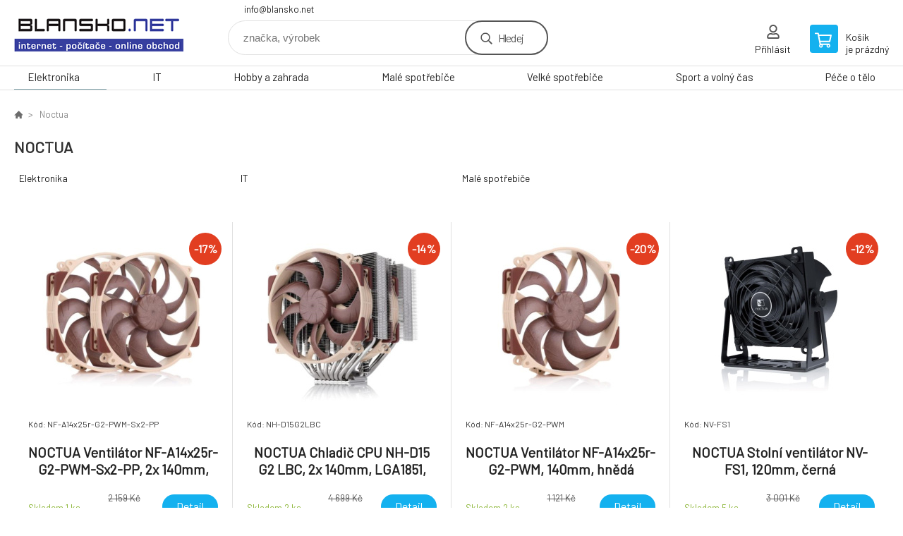

--- FILE ---
content_type: text/html; charset=utf-8
request_url: https://www.blansko.net/noctua-strana-2/
body_size: 5787
content:
<!DOCTYPE html><html lang="cs"><head prefix="og: http://ogp.me/ns# fb: http://ogp.me/ns/fb#"><meta name="author" content="www.blansko.net" data-binargon="{&quot;fce&quot;:&quot;3&quot;, &quot;id&quot;:&quot;494&quot;, &quot;menaId&quot;:&quot;1&quot;, &quot;menaName&quot;:&quot;Kč&quot;, &quot;languageCode&quot;:&quot;cs-CZ&quot;, &quot;skindir&quot;:&quot;demoeshopkonfi&quot;, &quot;cmslang&quot;:&quot;1&quot;, &quot;langiso&quot;:&quot;cs&quot;, &quot;skinversion&quot;:1768395823, &quot;zemeProDoruceniISO&quot;:&quot;&quot;}"><meta name="robots" content="index, follow, max-snippet:-1, max-image-preview:large"><meta http-equiv="content-type" content="text/html; charset=utf-8"><meta property="og:url" content="https://www.blansko.net/noctua/"/><meta property="og:site_name" content="https://www.blansko.net"/><meta property="og:description" content="Noctua"/><meta property="og:title" content="Noctua"/><link rel="alternate" href="https://www.blansko.net/noctua/" hreflang="cs-CZ" /><meta name="description" content="Noctua">
<meta name="keywords" content="Noctua">
<meta name="audience" content="all">
<link rel="canonical" href="https://www.blansko.net/noctua-strana-2/"><link rel="shortcut icon" href="https://www.blansko.net/favicon.ico" type="image/x-icon">

			<link rel="preconnect" href="https://fonts.googleapis.com"><link rel="dns-prefetch" href="https://fonts.googleapis.com"><link rel="preconnect" href="https://i.binargon.cz"><link rel="dns-prefetch" href="https://i.binargon.cz"><meta name="viewport" content="width=device-width,initial-scale=1"><title>Noctua</title><link rel="stylesheet" href="/skin/version-1768395823/demoeshopkonfi/css-obecne.css" type="text/css"><link rel="stylesheet" href="https://www.blansko.net/skin/demoeshopkonfi/fancybox/jquery.fancybox.css" type="text/css" media="screen"><link href="https://fonts.googleapis.com/css?family=Barlow:wght@300;400;500;600;700&amp;display=swap&amp;subset=latin-ext" rel="stylesheet"><!--commonTemplates_head--><!--EO commonTemplates_head--></head><body class="cmsBody" data-ajax="0"><div class="mainContainer mainContainer--fce3"><header class="header header--default header--menu-enabled-true header--client-1"><div class="header__desktop"><div class="headerDefault"><a class="logo logo--custom logo--default" href="https://www.blansko.net/" title="" role="banner" style="background-image: url(https://www.blansko.net/imgcache/0/0/skin-demoeshopkonfi-logo-1_240_93_11213.png);">www.blansko.net</a><section class="headerContact"><a class="headerContact__item headerContact__item--email" href="mailto:info@blansko.net" rel="nofollow">info@blansko.net</a></section><form class="search search--default" action="https://www.blansko.net/hledani/" method="post" role="search" id="js-search-form"><div class="search__container search__container--default"><input type="hidden" name="send" value="1"><input type="hidden" name="listpos" value="0"><input class="search__input search__input--default" type="text" name="as_search" placeholder="značka, výrobek" autocomplete="off" id="js-search-input"><button class="search__button search__button--default" type="submit">Hledej</button></div></form><section class="userMenu userMenu--default"><a class="userMenu__item userMenu__item--signin js-fancy" href="#commonUserDialog" rel="nofollow"><div class="userMenu__icon userMenu__icon--signin"></div><div class="userMenu__title">Přihlásit</div></a></section><a class="cart cart--default" href="https://www.blansko.net/pokladna/?objagree=0&amp;wtemp_krok=1" rel="nofollow"><div class="cart__icon cart__icon--cart"></div><div class="cart__text"><div class="cart__title">Košík</div><div class="cart__sum">je prázdný</div></div></a></div></div><div class="header__mobile"><section class="headerMobile"><a class="logo logo--custom logo--mobile" href="https://www.blansko.net/" title="" role="banner" style="background-image: url(https://www.blansko.net/imgcache/0/0/skin-demoeshopkonfi-logo-1_240_93_11213.png);">www.blansko.net</a><form class="search search--mobile" action="https://www.blansko.net/hledani/" method="post" role="search" id="js-search-form-mobile"><div class="search__container search__container--mobile"><input type="hidden" name="send" value="1"><input type="hidden" name="listpos" value="0"><input class="search__input search__input--mobile" type="text" name="as_search" placeholder="značka, výrobek" autocomplete="off" id="js-search-input-mobile"><button class="search__button search__button--mobile" type="submit">Hledej</button></div></form><div class="headerMobile__searchButton js-search-toggle">Hledej</div><a class="headerMobile__signInButton headerMobile__signInButton--signin js-fancy" href="#commonUserDialog"><div class="headerMobile__signInButton-icon"></div><div class="headerMobile__signInButton-title">Přihlásit</div></a><a class="cart cart--mobile" href="https://www.blansko.net/pokladna/?objagree=0&amp;wtemp_krok=1" rel="nofollow"><div class="cart__icon cart__icon--cart"></div><div class="cart__text"><div class="cart__title">Košík</div><div class="cart__sum">je prázdný</div></div></a><div class="headerMobile__menuButton" id="js-menu-button">Menu</div></section></div></header><nav class="menu"><div class="menu__container menu__container--visibleOnDesktop-true menu__container--textpagesOnly-false" id="js-menu"><div class="menu__items" id="js-menu-items"><span class="menu__item menu__item--eshop menu__item--selected js-menu-item
                            " data-id="-2147483627"><a class="menu__link" href="https://www.blansko.net/elektronika/" title="Elektronika" data-id="-2147483627">Elektronika</a></span><span class="menu__item menu__item--eshop js-menu-item
                            " data-id="-2147483626"><a class="menu__link" href="https://www.blansko.net/it/" title="IT" data-id="-2147483626">IT</a></span><span class="menu__item menu__item--eshop js-menu-item
                            " data-id="-2147483625"><a class="menu__link" href="https://www.blansko.net/hobby-a-zahrada/" title="Hobby a zahrada" data-id="-2147483625">Hobby a zahrada</a></span><span class="menu__item menu__item--eshop js-menu-item
                            " data-id="-2147483624"><a class="menu__link" href="https://www.blansko.net/male-spotrebice-1/" title="Malé spotřebiče" data-id="-2147483624">Malé spotřebiče</a></span><span class="menu__item menu__item--eshop js-menu-item
                            " data-id="-2147483623"><a class="menu__link" href="https://www.blansko.net/velke-spotrebice-1/" title="Velké spotřebiče" data-id="-2147483623">Velké spotřebiče</a></span><span class="menu__item menu__item--eshop js-menu-item
                            " data-id="-2147483622"><a class="menu__link" href="https://www.blansko.net/sport-a-volny-cas/" title="Sport a volný čas" data-id="-2147483622">Sport a volný čas</a></span><span class="menu__item menu__item--eshop js-menu-item
                            " data-id="-2147483621"><a class="menu__link" href="https://www.blansko.net/pece-o-telo/" title="Péče o tělo" data-id="-2147483621">Péče o tělo</a></span></div><div class="menu__user" id="js-user-menu-mobile"><section class="userMenu userMenu--default"><a class="userMenu__item userMenu__item--signin js-fancy" href="#commonUserDialog" rel="nofollow"><div class="userMenu__icon userMenu__icon--signin"></div><div class="userMenu__title">Přihlásit</div></a></section></div><div class="menu__contact" id="js-contact-mobile"><section class="headerContact"><a class="headerContact__item headerContact__item--email" href="mailto:info@blansko.net" rel="nofollow">info@blansko.net</a></section></div></div></nav><main class="containerCombined"><div class="fce2-3__breadcrumb"><nav class="commonBreadcrumb"><a class="commonBreadcrumb__item commonBreadcrumb__item--first" href="https://www.blansko.net" title="https://www.blansko.net"><span class="commonBreadcrumb__textHP"></span></a><span class="commonBreadcrumb__item commonBreadcrumb__item--last" title="Noctua">Noctua</span></nav></div><h1 class="fce2-3__heading">Noctua</h1><section class="subcategories subcategories-- subcategories--fce3"><a class="subcategory subcategory-- subcategory--fce3 subcategory--level-1" href="https://www.blansko.net/elektronika/" title=""><div class="subcategory__name">Elektronika</div></a><a class="subcategory subcategory-- subcategory--fce3 subcategory--level-1" href="https://www.blansko.net/it/" title=""><div class="subcategory__name">IT</div></a><a class="subcategory subcategory-- subcategory--fce3 subcategory--level-1" href="https://www.blansko.net/male-spotrebice-1/" title=""><div class="subcategory__name">Malé spotřebiče</div></a></section><div class="js-filters-main-column"></div><section class="js-activeFilters"></section><section class="productsGrid productsGrid--columns-1 js-products"><div class="product product--default product--columns-1 product--onStock-true"><a class="product__link" href="https://www.blansko.net/noctua-ventilatory-nf-a14x25r-g2-pwm-set-2-ventilatoru-140x140x25-pwm/" title="NOCTUA Ventilátor NF-A14x25r-G2-PWM-Sx2-PP, 2x 140mm, hnědá"><div class="product__labels product__labels--right"><div class="product__label product__label--discount" title="17.4617878647522">
							-17%
						</div></div><img class="productImage" src="https://www.blansko.net/imgcache/c/5/p1074140-1718511-0a_230_230_70496.jpg" width="230" height="230" alt="NOCTUA Ventilátor NF-A14x25r-G2-PWM-Sx2-PP, 2x 140mm, hnědá" title="NOCTUA Ventilátor NF-A14x25r-G2-PWM-Sx2-PP, 2x 140mm, hnědá" loading="lazy"><div class="product__reviews"></div><div class="product__code">Kód: NF-A14x25r-G2-PWM-Sx2-PP</div><div class="product__name product__name--breakWord">NOCTUA Ventilátor NF-A14x25r-G2-PWM-Sx2-PP, 2x 140mm, hnědá</div><div class="product__info"><div class="product__availability product__availability--available" title="Skladem">Skladem 1 <span class="product__availability-unit">ks</span></div><div class="product__price"><div class="product__priceBefore">2 159 Kč</div><div class="product__priceCurrent product__priceCurrent--discounted-true">1 782 Kč<div class="product__referenceUnit"><div class="cMernaJednotka cMernaJednotka--vypis" style="display:none;" id="setbind-mernaJednotka-node"><span class="cMernaJednotka__cenaS" id="setbind-mernaJednotka-cenaS"></span><span class="cMernaJednotka__mena">Kč</span><span class="cMernaJednotka__oddelovac">/</span><span class="cMernaJednotka__value" id="setbind-mernaJednotka-value"></span><span class="cMernaJednotka__unit" id="setbind-mernaJednotka-unit"></span></div></div></div></div><div class="product__button">Detail</div></div><div class="product__description product__description--breakWord">Typ chladiče:Do PC skříně; Využití chladiče:Do PC skříně; Velikost ventilátoru:140x140; Barva podsvícení:bez podsvícení; Napájecí konektor:4pin.</div><a class="product__compare" href="https://www.blansko.net/noctua/?pridatporovnani=273655"></a></a></div><div class="product product--default product--columns-1 product--onStock-true"><a class="product__link" href="https://www.blansko.net/noctua-chladic-cpu-nh-d15-g2-lbc-2x-140mm-lga1851-lga1700-am5/" title="NOCTUA Chladič CPU NH-D15 G2 LBC, 2x 140mm, LGA1851, AM5, hnědá/stříbrná"><div class="product__labels product__labels--right"><div class="product__label product__label--discount" title="14.25835284103">
							-14%
						</div></div><img class="productImage" src="https://www.blansko.net/imgcache/f/1/p1074137-1718489-0a_230_230_92194.jpg" width="230" height="230" alt="NOCTUA Chladič CPU NH-D15 G2 LBC, 2x 140mm, LGA1851, AM5, hnědá/stříbrná" title="NOCTUA Chladič CPU NH-D15 G2 LBC, 2x 140mm, LGA1851, AM5, hnědá/stříbrná" loading="lazy"><div class="product__reviews"></div><div class="product__code">Kód: NH-D15G2LBC</div><div class="product__name product__name--breakWord">NOCTUA Chladič CPU NH-D15 G2 LBC, 2x 140mm, LGA1851, AM5, hnědá/stříbrná</div><div class="product__info"><div class="product__availability product__availability--available" title="Skladem">Skladem 2 <span class="product__availability-unit">ks</span></div><div class="product__price"><div class="product__priceBefore">4 699 Kč</div><div class="product__priceCurrent product__priceCurrent--discounted-true">4 029 Kč<div class="product__referenceUnit"><div class="cMernaJednotka cMernaJednotka--vypis" style="display:none;" id="setbind-mernaJednotka-node"><span class="cMernaJednotka__cenaS" id="setbind-mernaJednotka-cenaS"></span><span class="cMernaJednotka__mena">Kč</span><span class="cMernaJednotka__oddelovac">/</span><span class="cMernaJednotka__value" id="setbind-mernaJednotka-value"></span><span class="cMernaJednotka__unit" id="setbind-mernaJednotka-unit"></span></div></div></div></div><div class="product__button">Detail</div></div><div class="product__description product__description--breakWord">Typ chladiče:Aktivní; Využití chladiče:Na procesory; Velikost ventilátoru:140x140; Barva podsvícení:bez podsvícení; Napájecí konektor:4pin.</div><a class="product__compare" href="https://www.blansko.net/noctua/?pridatporovnani=273652"></a></a></div><div class="product product--default product--columns-1 product--onStock-true"><a class="product__link" href="https://www.blansko.net/noctua-ventilator-nf-a14x25r-g2-140x140x25-pwm/" title="NOCTUA Ventilátor NF-A14x25r-G2-PWM, 140mm, hnědá"><div class="product__labels product__labels--right"><div class="product__label product__label--discount" title="20.4281891168599">
							-20%
						</div></div><img class="productImage" src="https://www.blansko.net/imgcache/8/f/p1074139-1718509-0a_230_230_52847.jpg" width="230" height="230" alt="NOCTUA Ventilátor NF-A14x25r-G2-PWM, 140mm, hnědá" title="NOCTUA Ventilátor NF-A14x25r-G2-PWM, 140mm, hnědá" loading="lazy"><div class="product__reviews"></div><div class="product__code">Kód: NF-A14x25r-G2-PWM</div><div class="product__name product__name--breakWord">NOCTUA Ventilátor NF-A14x25r-G2-PWM, 140mm, hnědá</div><div class="product__info"><div class="product__availability product__availability--available" title="Skladem">Skladem 2 <span class="product__availability-unit">ks</span></div><div class="product__price"><div class="product__priceBefore">1 121 Kč</div><div class="product__priceCurrent product__priceCurrent--discounted-true">892 Kč<div class="product__referenceUnit"><div class="cMernaJednotka cMernaJednotka--vypis" style="display:none;" id="setbind-mernaJednotka-node"><span class="cMernaJednotka__cenaS" id="setbind-mernaJednotka-cenaS"></span><span class="cMernaJednotka__mena">Kč</span><span class="cMernaJednotka__oddelovac">/</span><span class="cMernaJednotka__value" id="setbind-mernaJednotka-value"></span><span class="cMernaJednotka__unit" id="setbind-mernaJednotka-unit"></span></div></div></div></div><div class="product__button">Detail</div></div><div class="product__description product__description--breakWord">Typ chladiče:Do PC skříně; Využití chladiče:Do PC skříně; Velikost ventilátoru:140x140; Barva podsvícení:bez podsvícení; Napájecí konektor:4pin.</div><a class="product__compare" href="https://www.blansko.net/noctua/?pridatporovnani=273654"></a></a></div><div class="product product--default product--columns-1 product--onStock-true"><a class="product__link" href="https://www.blansko.net/noctua-stolni-ventilator-nv-fs1-120mm/" title="NOCTUA Stolní ventilátor NV-FS1, 120mm, černá"><div class="product__labels product__labels--right"><div class="product__label product__label--discount" title="11.5961346217927">
							-12%
						</div></div><img class="productImage" src="https://www.blansko.net/imgcache/3/5/p1074135-1717039-0a_230_230_71459.jpg" width="230" height="230" alt="NOCTUA Stolní ventilátor NV-FS1, 120mm, černá" title="NOCTUA Stolní ventilátor NV-FS1, 120mm, černá" loading="lazy"><div class="product__reviews"></div><div class="product__code">Kód: NV-FS1</div><div class="product__name product__name--breakWord">NOCTUA Stolní ventilátor NV-FS1, 120mm, černá</div><div class="product__info"><div class="product__availability product__availability--available" title="Skladem">Skladem 5 <span class="product__availability-unit">ks</span></div><div class="product__price"><div class="product__priceBefore">3 001 Kč</div><div class="product__priceCurrent product__priceCurrent--discounted-true">2 653 Kč<div class="product__referenceUnit"><div class="cMernaJednotka cMernaJednotka--vypis" style="display:none;" id="setbind-mernaJednotka-node"><span class="cMernaJednotka__cenaS" id="setbind-mernaJednotka-cenaS"></span><span class="cMernaJednotka__mena">Kč</span><span class="cMernaJednotka__oddelovac">/</span><span class="cMernaJednotka__value" id="setbind-mernaJednotka-value"></span><span class="cMernaJednotka__unit" id="setbind-mernaJednotka-unit"></span></div></div></div></div><div class="product__button">Detail</div></div><div class="product__description product__description--breakWord">Typ chladiče:Do PC skříně; Využití chladiče:Do PC skříně; Velikost ventilátoru:120x120; Barva podsvícení:bez podsvícení; Napájecí konektor:3pin.</div><a class="product__compare" href="https://www.blansko.net/noctua/?pridatporovnani=272502"></a></a></div><div class="product product--default product--columns-1 product--onStock-false"><a class="product__link" href="https://www.blansko.net/noctua-cpu-chladic-nh-l12sx77-120mm-lga1700-am5/" title="NOCTUA Chladič CPU NH-L12Sx77, 1x 120mm, LGA1851, AM5, hnědá/stříbrná"><div class="product__labels product__labels--right"><div class="product__label product__label--discount" title="15.0133029266439">
							-15%
						</div></div><img class="productImage" src="https://www.blansko.net/imgcache/d/8/p1074134-1717038-0a_230_230_51208.jpg" width="230" height="230" alt="NOCTUA Chladič CPU NH-L12Sx77, 1x 120mm, LGA1851, AM5, hnědá/stříbrná" title="NOCTUA Chladič CPU NH-L12Sx77, 1x 120mm, LGA1851, AM5, hnědá/stříbrná" loading="lazy"><div class="product__reviews"></div><div class="product__code">Kód: NH-L12Sx77</div><div class="product__name product__name--breakWord">NOCTUA Chladič CPU NH-L12Sx77, 1x 120mm, LGA1851, AM5, hnědá/stříbrná</div><div class="product__info"><div class="product__availability product__availability--supplier product__availability--deliveryId-0 product__availability--nadotaz" title="Na dotaz" style="color:#000000;">Na dotaz</div><div class="product__price"><div class="product__priceBefore">2 631 Kč</div><div class="product__priceCurrent product__priceCurrent--discounted-true">2 236 Kč<div class="product__referenceUnit"><div class="cMernaJednotka cMernaJednotka--vypis" style="display:none;" id="setbind-mernaJednotka-node"><span class="cMernaJednotka__cenaS" id="setbind-mernaJednotka-cenaS"></span><span class="cMernaJednotka__mena">Kč</span><span class="cMernaJednotka__oddelovac">/</span><span class="cMernaJednotka__value" id="setbind-mernaJednotka-value"></span><span class="cMernaJednotka__unit" id="setbind-mernaJednotka-unit"></span></div></div></div></div><div class="product__button">Detail</div></div><div class="product__description product__description--breakWord">Typ chladiče:Aktivní; Využití chladiče:Na procesory; Velikost ventilátoru:120x120; Barva podsvícení:bez podsvícení; Napájecí konektor:4pin.</div><a class="product__compare" href="https://www.blansko.net/noctua/?pridatporovnani=272501"></a></a></div><div class="product product--default product--columns-1 product--onStock-false"><a class="product__link" href="https://www.blansko.net/noctua-chladic-cpu-nh-l9a-am5-92mm-am5-hneda/" title="NOCTUA Chladič CPU NH-L9a-AM5, 1x 92mm, AM5, hnědá/stříbrná"><div class="product__labels product__labels--right"><div class="product__label product__label--discount" title="17.0731707317073">
							-17%
						</div></div><img class="productImage" src="https://www.blansko.net/imgcache/f/3/p1074125-1709625-0a_230_230_18180.jpg" width="230" height="230" alt="NOCTUA Chladič CPU NH-L9a-AM5, 1x 92mm, AM5, hnědá/stříbrná" title="NOCTUA Chladič CPU NH-L9a-AM5, 1x 92mm, AM5, hnědá/stříbrná" loading="lazy"><div class="product__reviews"></div><div class="product__code">Kód: NH-L9a-AM5</div><div class="product__name product__name--breakWord">NOCTUA Chladič CPU NH-L9a-AM5, 1x 92mm, AM5, hnědá/stříbrná</div><div class="product__info"><div class="product__availability product__availability--supplier product__availability--deliveryId-0 product__availability--nadotaz" title="Na dotaz" style="color:#000000;">Na dotaz</div><div class="product__price"><div class="product__priceBefore">1 681 Kč</div><div class="product__priceCurrent product__priceCurrent--discounted-true">1 394 Kč<div class="product__referenceUnit"><div class="cMernaJednotka cMernaJednotka--vypis" style="display:none;" id="setbind-mernaJednotka-node"><span class="cMernaJednotka__cenaS" id="setbind-mernaJednotka-cenaS"></span><span class="cMernaJednotka__mena">Kč</span><span class="cMernaJednotka__oddelovac">/</span><span class="cMernaJednotka__value" id="setbind-mernaJednotka-value"></span><span class="cMernaJednotka__unit" id="setbind-mernaJednotka-unit"></span></div></div></div></div><div class="product__button">Detail</div></div><div class="product__description product__description--breakWord">Typ chladiče:Aktivní; Využití chladiče:Na procesory; Velikost ventilátoru:92x92; Barva podsvícení:bez podsvícení; Napájecí konektor:4pin.</div><a class="product__compare" href="https://www.blansko.net/noctua/?pridatporovnani=267663"></a></a></div><div class="product product--default product--columns-1 product--onStock-true"><a class="product__link" href="https://www.blansko.net/noctua-teplovodiva-pasta-nt-h1-3-5-am5-3-5-g-seda/" title="NOCTUA Teplovodivá pasta NT-H1-3.5-AM5, 3.5g"><div class="product__labels product__labels--right"><div class="product__label product__label--discount" title="17.9166666666667">
							-18%
						</div></div><img class="productImage" src="https://www.blansko.net/imgcache/3/5/p1074126-1709628-0a_230_230_13660.jpg" width="230" height="230" alt="NOCTUA Teplovodivá pasta NT-H1-3.5-AM5, 3.5g" title="NOCTUA Teplovodivá pasta NT-H1-3.5-AM5, 3.5g" loading="lazy"><div class="product__reviews"></div><div class="product__code">Kód: NT-H1-3.5-AM5</div><div class="product__name product__name--breakWord">NOCTUA Teplovodivá pasta NT-H1-3.5-AM5, 3.5g</div><div class="product__info"><div class="product__availability product__availability--available" title="Skladem">Skladem &gt; 5 <span class="product__availability-unit">ks</span></div><div class="product__price"><div class="product__priceBefore">240 Kč</div><div class="product__priceCurrent product__priceCurrent--discounted-true">197 Kč<div class="product__referenceUnit"><div class="cMernaJednotka cMernaJednotka--vypis" style="display:none;" id="setbind-mernaJednotka-node"><span class="cMernaJednotka__cenaS" id="setbind-mernaJednotka-cenaS"></span><span class="cMernaJednotka__mena">Kč</span><span class="cMernaJednotka__oddelovac">/</span><span class="cMernaJednotka__value" id="setbind-mernaJednotka-value"></span><span class="cMernaJednotka__unit" id="setbind-mernaJednotka-unit"></span></div></div></div></div><div class="product__button">Detail</div></div><div class="product__description product__description--breakWord">Typ příslušenství:Termální pasty.</div><a class="product__compare" href="https://www.blansko.net/noctua/?pridatporovnani=267664"></a></a></div><div class="product product--default product--columns-1 product--onStock-false"><a class="product__link" href="https://www.blansko.net/noctua-chladic-cpu-nh-l9a-am5-ch-bk-92mm-am5-cerna/" title="NOCTUA Chladič CPU NH-L9a-AM5 CH.BK, 1x 92mm, AM5, černá"><div class="product__labels product__labels--right"><div class="product__label product__label--discount" title="6.700738216922203">
							-7%
						</div></div><img class="productImage" src="https://www.blansko.net/imgcache/8/2/p1074131-1709634-0a_230_230_14958.jpg" width="230" height="230" alt="NOCTUA Chladič CPU NH-L9a-AM5 CH.BK, 1x 92mm, AM5, černá" title="NOCTUA Chladič CPU NH-L9a-AM5 CH.BK, 1x 92mm, AM5, černá" loading="lazy"><div class="product__reviews"></div><div class="product__code">Kód: NH-L9a-AM5 CH.BK</div><div class="product__name product__name--breakWord">NOCTUA Chladič CPU NH-L9a-AM5 CH.BK, 1x 92mm, AM5, černá</div><div class="product__info"><div class="product__availability product__availability--supplier product__availability--deliveryId-0 product__availability--nadotaz" title="Na dotaz" style="color:#000000;">Na dotaz</div><div class="product__price"><div class="product__priceBefore">1 761 Kč</div><div class="product__priceCurrent product__priceCurrent--discounted-true">1 643 Kč<div class="product__referenceUnit"><div class="cMernaJednotka cMernaJednotka--vypis" style="display:none;" id="setbind-mernaJednotka-node"><span class="cMernaJednotka__cenaS" id="setbind-mernaJednotka-cenaS"></span><span class="cMernaJednotka__mena">Kč</span><span class="cMernaJednotka__oddelovac">/</span><span class="cMernaJednotka__value" id="setbind-mernaJednotka-value"></span><span class="cMernaJednotka__unit" id="setbind-mernaJednotka-unit"></span></div></div></div></div><div class="product__button">Detail</div></div><div class="product__description product__description--breakWord">Typ chladiče:Aktivní; Využití chladiče:Na procesory; Velikost ventilátoru:92x92; Barva podsvícení:bez podsvícení; Napájecí konektor:4pin.</div><a class="product__compare" href="https://www.blansko.net/noctua/?pridatporovnani=267669"></a></a></div><div class="product product--default product--columns-1 product--onStock-false"><a class="product__link" href="https://www.blansko.net/noctua-ventilator-nf-a14-5v-140x140x25-mm-hneda/" title="NOCTUA Ventilátor NF-A14 5V, 140mm, hnědá"><div class="product__labels product__labels--right"><div class="product__label product__label--discount" title="10.413694721826">
							-10%
						</div></div><img class="productImage" src="https://www.blansko.net/imgcache/d/2/p1074128-1709630-0a_230_230_20281.jpg" width="230" height="230" alt="NOCTUA Ventilátor NF-A14 5V, 140mm, hnědá" title="NOCTUA Ventilátor NF-A14 5V, 140mm, hnědá" loading="lazy"><div class="product__reviews"></div><div class="product__code">Kód: NF-A14 5V</div><div class="product__name product__name--breakWord">NOCTUA Ventilátor NF-A14 5V, 140mm, hnědá</div><div class="product__info"><div class="product__availability product__availability--supplier product__availability--deliveryId-0 product__availability--nadotaz" title="Na dotaz" style="color:#000000;">Na dotaz</div><div class="product__price"><div class="product__priceBefore">701 Kč</div><div class="product__priceCurrent product__priceCurrent--discounted-true">628 Kč<div class="product__referenceUnit"><div class="cMernaJednotka cMernaJednotka--vypis" style="display:none;" id="setbind-mernaJednotka-node"><span class="cMernaJednotka__cenaS" id="setbind-mernaJednotka-cenaS"></span><span class="cMernaJednotka__mena">Kč</span><span class="cMernaJednotka__oddelovac">/</span><span class="cMernaJednotka__value" id="setbind-mernaJednotka-value"></span><span class="cMernaJednotka__unit" id="setbind-mernaJednotka-unit"></span></div></div></div></div><div class="product__button">Detail</div></div><div class="product__description product__description--breakWord">Typ chladiče:Do PC skříně; Využití chladiče:Do PC skříně; Velikost ventilátoru:140x140; Barva podsvícení:bez podsvícení; Napájecí konektor:3pin.</div><a class="product__compare" href="https://www.blansko.net/noctua/?pridatporovnani=267666"></a></a></div><div class="product product--default product--columns-1 product--onStock-false"><a class="product__link" href="https://www.blansko.net/noctua-ventilator-nf-a12x25r-pwm-120x120x25-mm-hneda/" title="NOCTUA Ventilátor NF-A12x25r-PWM, 120mm, hnědá"><div class="product__labels product__labels--right"><div class="product__label product__label--discount" title="10.9302325581395">
							-11%
						</div></div><img class="productImage" src="https://www.blansko.net/imgcache/6/5/p1074130-1709632-0a_230_230_21996.jpg" width="230" height="230" alt="NOCTUA Ventilátor NF-A12x25r-PWM, 120mm, hnědá" title="NOCTUA Ventilátor NF-A12x25r-PWM, 120mm, hnědá" loading="lazy"><div class="product__reviews"></div><div class="product__code">Kód: NF-A12x25r-PWM</div><div class="product__name product__name--breakWord">NOCTUA Ventilátor NF-A12x25r-PWM, 120mm, hnědá</div><div class="product__info"><div class="product__availability product__availability--supplier product__availability--deliveryId-0 product__availability--nadotaz" title="Na dotaz" style="color:#000000;">Na dotaz</div><div class="product__price"><div class="product__priceBefore">860 Kč</div><div class="product__priceCurrent product__priceCurrent--discounted-true">766 Kč<div class="product__referenceUnit"><div class="cMernaJednotka cMernaJednotka--vypis" style="display:none;" id="setbind-mernaJednotka-node"><span class="cMernaJednotka__cenaS" id="setbind-mernaJednotka-cenaS"></span><span class="cMernaJednotka__mena">Kč</span><span class="cMernaJednotka__oddelovac">/</span><span class="cMernaJednotka__value" id="setbind-mernaJednotka-value"></span><span class="cMernaJednotka__unit" id="setbind-mernaJednotka-unit"></span></div></div></div></div><div class="product__button">Detail</div></div><div class="product__description product__description--breakWord">Typ chladiče:Do PC skříně; Využití chladiče:Do PC skříně; Velikost ventilátoru:120x120; Barva podsvícení:bez podsvícení; Napájecí konektor:4pin.</div><a class="product__compare" href="https://www.blansko.net/noctua/?pridatporovnani=267668"></a></a></div><div class="product product--default product--columns-1 product--onStock-false"><a class="product__link" href="https://www.blansko.net/noctua-ventilator-nf-p12-redux-1300-120x120x25-mm-seda/" title="NOCTUA Ventilátor NF-P12 redux-1300, 120mm, šedá"><div class="product__labels product__labels--right"><div class="product__label product__label--discount" title="9.428571428571429">
							-9%
						</div></div><img class="productImage" src="https://www.blansko.net/imgcache/c/c/p1074124-1709624-0a_230_230_29982.jpg" width="230" height="230" alt="NOCTUA Ventilátor NF-P12 redux-1300, 120mm, šedá" title="NOCTUA Ventilátor NF-P12 redux-1300, 120mm, šedá" loading="lazy"><div class="product__reviews"></div><div class="product__code">Kód: NF-P12 redux-1300</div><div class="product__name product__name--breakWord">NOCTUA Ventilátor NF-P12 redux-1300, 120mm, šedá</div><div class="product__info"><div class="product__availability product__availability--supplier product__availability--deliveryId-0 product__availability--nadotaz" title="Na dotaz" style="color:#000000;">Na dotaz</div><div class="product__price"><div class="product__priceBefore">350 Kč</div><div class="product__priceCurrent product__priceCurrent--discounted-true">317 Kč<div class="product__referenceUnit"><div class="cMernaJednotka cMernaJednotka--vypis" style="display:none;" id="setbind-mernaJednotka-node"><span class="cMernaJednotka__cenaS" id="setbind-mernaJednotka-cenaS"></span><span class="cMernaJednotka__mena">Kč</span><span class="cMernaJednotka__oddelovac">/</span><span class="cMernaJednotka__value" id="setbind-mernaJednotka-value"></span><span class="cMernaJednotka__unit" id="setbind-mernaJednotka-unit"></span></div></div></div></div><div class="product__button">Detail</div></div><div class="product__description product__description--breakWord">Typ chladiče:Do PC skříně; Využití chladiče:Do PC skříně; Velikost ventilátoru:120x120; Barva podsvícení:bez podsvícení; Napájecí konektor:3pin.</div><a class="product__compare" href="https://www.blansko.net/noctua/?pridatporovnani=267662"></a></a></div><div class="product product--default product--columns-1 product--onStock-true"><a class="product__link" href="https://www.blansko.net/noctua-teplovodiva-pasta-nt-h2-3-5-am5-3-5-g-seda/" title="NOCTUA Teplovodivá pasta NT-H2-3.5-AM5, 3.5g"><div class="product__labels product__labels--right"><div class="product__label product__label--discount" title="17.737003058104">
							-18%
						</div></div><img class="productImage" src="https://www.blansko.net/imgcache/5/d/p1074127-1709629-0a_230_230_15992.jpg" width="230" height="230" alt="NOCTUA Teplovodivá pasta NT-H2-3.5-AM5, 3.5g" title="NOCTUA Teplovodivá pasta NT-H2-3.5-AM5, 3.5g" loading="lazy"><div class="product__reviews"></div><div class="product__code">Kód: NT-H2-3.5-AM5</div><div class="product__name product__name--breakWord">NOCTUA Teplovodivá pasta NT-H2-3.5-AM5, 3.5g</div><div class="product__info"><div class="product__availability product__availability--available" title="Skladem">Skladem &gt; 5 <span class="product__availability-unit">ks</span></div><div class="product__price"><div class="product__priceBefore">327 Kč</div><div class="product__priceCurrent product__priceCurrent--discounted-true">269 Kč<div class="product__referenceUnit"><div class="cMernaJednotka cMernaJednotka--vypis" style="display:none;" id="setbind-mernaJednotka-node"><span class="cMernaJednotka__cenaS" id="setbind-mernaJednotka-cenaS"></span><span class="cMernaJednotka__mena">Kč</span><span class="cMernaJednotka__oddelovac">/</span><span class="cMernaJednotka__value" id="setbind-mernaJednotka-value"></span><span class="cMernaJednotka__unit" id="setbind-mernaJednotka-unit"></span></div></div></div></div><div class="product__button">Detail</div></div><div class="product__description product__description--breakWord">Typ příslušenství:Termální pasty.</div><a class="product__compare" href="https://www.blansko.net/noctua/?pridatporovnani=267665"></a></a></div></section><section class="js-listcontrol"><div class="pageControl "><span class="listcontrol " data-ajaxkatalog="listcontrolContainer"><a data-ajaxkatalog="listcontrol" title="Předchozí" class="previous" href="https://www.blansko.net/noctua/"><span class="pageControl__page pageControl__page--previous">Předchozí</span></a><span class="pages "><a data-ajaxkatalog="listcontrol" href="https://www.blansko.net/noctua/" title="Noctua" class="number beforeSelected pageControl__number">1</a><a data-ajaxkatalog="listcontrol" href="https://www.blansko.net/noctua-strana-2/" title="Noctua - strana 2" class="number selected pageControl__number pageControl__number--selected">2</a><a data-ajaxkatalog="listcontrol" href="https://www.blansko.net/noctua-strana-3/" title="Noctua - strana 3" class="number afterSelected pageControl__number">3</a><a data-ajaxkatalog="listcontrol" href="https://www.blansko.net/noctua-strana-4/" title="Noctua - strana 4" class="number afterSelected pageControl__number">4</a><a data-ajaxkatalog="listcontrol" href="https://www.blansko.net/noctua-strana-5/" title="Noctua - strana 5" class="number afterSelected pageControl__number">5</a><a data-ajaxkatalog="listcontrol" href="https://www.blansko.net/noctua-strana-6/" title="Noctua - strana 6" class="number afterSelected pageControl__number">6</a><span class="dots">...</span><a data-ajaxkatalog="listcontrol" href="https://www.blansko.net/noctua-strana-16/" title="Noctua - strana 16" class="number afterSelected pageControl__number">16</a><a data-ajaxkatalog="listcontrol" href="https://www.blansko.net/noctua-strana-17/" title="Noctua - strana 17" class="number afterSelected pageControl__number">17</a><a data-ajaxkatalog="listcontrol" href="https://www.blansko.net/noctua-strana-18/" title="Noctua - strana 18" class="number afterSelected pageControl__number">18</a></span><a data-ajaxkatalog="listcontrol" title="Další" class="next" href="https://www.blansko.net/noctua-strana-3/"><span class="pageControl__page pageControl__page--next">Další</span></a></span></div></section></main><section class="newsletter newsletter--fce3"><div class="newsletter__container"><div class="newsletter__text">Slevy a novinky e-mailem</div><form class="newsletter__form" method="post" action="https://www.blansko.net/noctua/" id="js-newsletter"><input type="hidden" name="recaptchaResponse" id="recaptchaResponse"><input class="newsletter__input" type="email" name="enov" placeholder="@" required="true"><button class="newsletter__button" type="submit"><span class="newsletter__buttonText newsletter__buttonText--1">Chci</span><span class="newsletter__buttonText newsletter__buttonText--2">odebírat</span></button></form><div class="newsletter__contact"><a class="newsletter__link newsletter__link--email" href="mailto:info@blansko.net" rel="nofollow">info@blansko.net</a></div></div></section><section class="preFooter preFooter--fce3"><div class="preFooter__content"><div class="preFooter__logo"><a class="logo logo--custom logo--footer" href="https://www.blansko.net/" title="" role="banner" style="background-image: url(https://www.blansko.net/imgcache/0/0/skin-demoeshopkonfi-logo-1_240_93_11213.png);">www.blansko.net</a></div><address class="preFooter__address">BLANSKO.NET - Petr Martinek<br>Leoše Janáčka 11c<br>67801 Blansko<br>Česká Republika<br>IČO: 75692970<br>DIČ: CZ7609103777</address><div class="preFooter__textpages"><div class="preFooter__textpagesColumn preFooter__textpagesColumn--1"><div class="preFooter__textpagesButton js-prefooter-textpages-button" data-id="1"><span class="preFooter__mobileOnly">Další informace</span></div><ul class="footerTextpages footerTextpages--default js-footerTextpages" data-id="1"></ul></div><div class="preFooter__textpagesColumn preFooter__textpagesColumn--2"><div class="preFooter__textpagesButton js-prefooter-textpages-button" data-id="2"><span class="preFooter__mobileOnly">Textové stránky</span></div></div></div><section class="social"></section><div class="preFooter__payments"></div></div></section><footer class="footer footer--fce3"><div class="footer__copyright"><span>Copyright © 2026 BLANSKO.NET - Petr Martinek </span><span>Všechna práva vyhrazena.</span></div><div class="footer__binargon"><a target="_blank" href="https://www.binargon.cz/eshop/" title="Tvorba a pronájem eshopů">Tvorba a pronájem eshopů</a> <a target="_blank" title="Binargon – tvorba eshopů, webových stránek a informačních systémů" href="https://www.binargon.cz/">BINARGON.cz</a> - <a href="https://www.blansko.net/sitemap/" title="">Mapa stránek</a></div></footer></div><script type="text/javascript" src="/admin/js/index.php?load=jquery,jquery.fancybox.pack,glide,forms,range4,slick,binargon.whisperer,ajaxcontroll,binargon.cEssoxKalkulacka,binargon.cDeliveryClass,binargon.commonFilterSearch,binargon.cProductsSortExplanation"></script><script type="text/javascript" src="https://www.blansko.net/version-1768395427/indexjs_3_1_demoeshopkonfi.js"></script><div class="commonUserDialog commonUserDialog--common-popup-false" id="commonUserDialog" style="display:none;"><div class="commonUserDialog__loginForm"><div class="commonUserDialog__loginForm__title">Přihlášení</div><form method="post" action="https://www.blansko.net/noctua/" class="commonUserDialog__loginForm__form"><input type="hidden" name="loging" value="1"><div class="commonUserDialog__loginForm__row"><label class="commonUserDialog__loginForm__label commonUserDialog__loginForm__label--name">Uživatelské jméno:</label><input class="commonUserDialog__loginForm__input commonUserDialog__loginForm__input--name input" type="text" name="log_new" value="" autocomplete="username"></div><div class="commonUserDialog__loginForm__row"><label class="commonUserDialog__loginForm__label commonUserDialog__loginForm__label--password">Heslo:</label><input class="commonUserDialog__loginForm__input commonUserDialog__loginForm__input--password input" type="password" name="pass_new" value="" autocomplete="current-password"></div><div class="commonUserDialog__loginForm__row commonUserDialog__loginForm__row--buttonsWrap"><a class="commonUserDialog__loginForm__forgottenHref" href="https://www.blansko.net/prihlaseni/">Zapomenuté heslo</a><button class="commonUserDialog__loginForm__button button" type="submit">Přihlásit</button></div><div class="commonUserDialog__loginForm__row commonUserDialog__loginForm__row--facebook"></div><div class="commonUserDialog__loginForm__row commonUserDialog__loginForm__row--register"><span class="commonUserDialog__loginForm__registrationDesc">Nemáte ještě účet?<a class="commonUserDialog__loginForm__registrationHref" href="https://www.blansko.net/registrace/">Zaregistrujte se</a><span class="commonUserDialog__loginForm__registrationDot">.</span></span></div></form></div></div><!--commonTemplates (začátek)--><script data-binargon="common_json-ld (breadcrumb)" type="application/ld+json">{"@context":"http://schema.org","@type":"BreadcrumbList","itemListElement": [{"@type":"ListItem","position": 1,"item":{"@id":"https:\/\/www.blansko.net","name":"https:\/\/www.blansko.net","image":""}},{"@type":"ListItem","position": 2,"item":{"@id":"https:\/\/www.blansko.net\/noctua\/","name":"Noctua","image":""}}]}</script><!--commonTemplates (konec)--></body></html>
